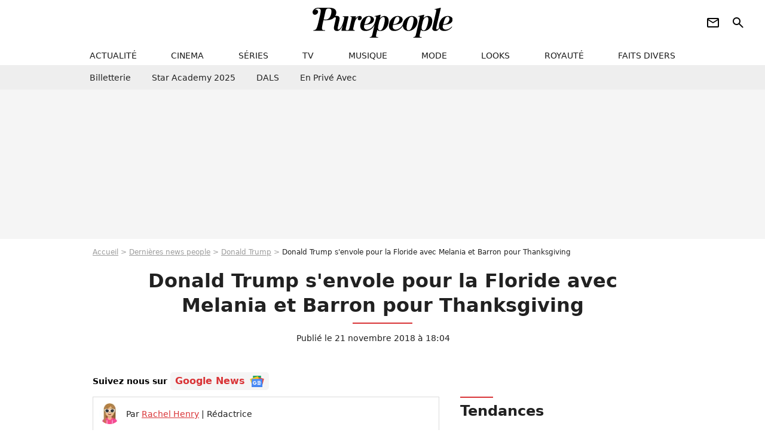

--- FILE ---
content_type: text/html; charset=UTF-8
request_url: https://www.purepeople.com/article/donald-trump-s-envole-pour-la-floride-avec-melania-et-barron-pour-thanksgiving_a313880/1
body_size: 16362
content:
<!DOCTYPE html>
<html>
    <head>
        <meta charset="UTF-8">
        <meta name="robots" content="index,follow,max-snippet:-1,max-image-preview:large,max-video-preview:6" />
                <meta name="viewport" content="width=device-width, initial-scale=1.0, maximum-scale=1.0, minimum-scale=1.0, user-scalable=no">
        <title>Donald Trump s&#039;envole pour la Floride avec Melania et Barron pour Thanksgiving - Purepeople</title>

                <link rel="alternate" href="android-app://com.c4mprod.purepeople/purepeople/article/313880" />
    <link rel="alternate" href="ios-app://369343091/purepeople/article/313880" />

                                                                                                                                                                                
        
            <meta property="og:url" content="https://www.purepeople.com/article/donald-trump-s-envole-pour-la-floride-avec-melania-et-barron-pour-thanksgiving_a313880/1">
    
    
    
    
                    <meta property="article:published_time" content="2018-11-21T18:04:00+01:00">
    
                    <meta property="article:modified_time" content="2018-11-21T18:04:00+01:00">
    
            <meta property="article:section" content="People USA" />
    
                        <meta property="article:tag" content="Enfant de star" />
                    <meta property="article:tag" content="Politique" />
                    <meta name="keywords" content="" />
        <meta name="Googlebot" content="noarchive" />
        <meta name="author" content="Purepeople" />
        <meta name="country" content="France" />
        <meta name="geo.country" content="FR" />
                <meta name="description" content="Comme chaque année, le président américain a gracié deux dindes à l&amp;#039;occasion des festivités de Thanksgiving. Donald Trump et sa famille ont ensuite quitté la Maison Blanche ce mardi et se sont envolés pour la Floride. Ivanka Trump et ses enfants étaient de la partie." />
                        <meta name="twitter:site" content="@purepeople" />
                    <meta property="og:type" content="article" />
        <meta name="twitter:card" content="summary_large_image" />
                <meta property="og:title" content="Donald Trump s&#039;envole pour la Floride avec Melania et Barron pour Thanksgiving" />
        <meta name="twitter:title" content="Donald Trump s&#039;envole pour la Floride avec Melania et Barron pour Thanksgiving" />
                        <meta property="og:description" content="Comme chaque année, le président américain a gracié deux dindes à l&amp;#039;occasion des festivités de Thanksgiving. Donald Trump et sa famille ont ensuite quitté la Maison Blanche ce mardi et se sont envolés pour la Floride. Ivanka Trump et ses enfants étaient de la partie." />
        <meta name="twitter:description" content="Comme chaque année, le président américain a gracié deux dindes à l&amp;#039;occasion des festivités de Thanksgiving. Donald Trump et sa famille ont ensuite quitté la Maison Blanche ce mardi et se sont envolés pour la Floride. Ivanka Trump et ses enfants étaient de la partie." />
                            <meta property="og:image" content="https://static1.purepeople.com/articles/0/31/38/80/@/4445672-donald-melania-et-barron-trump-quittent-1200x630-3.jpg" />
    <meta name="twitter:image" content="https://static1.purepeople.com/articles/0/31/38/80/@/4445672-donald-melania-et-barron-trump-quittent-1200x630-3.jpg" />
                                                
        <link rel="shortcut icon" type="image/x-icon" href="https://static1.purepeople.com/build/pp_fr/favicon.61e5803d.png">
        <link rel="icon" type="image/ico" href="https://static1.purepeople.com/build/pp_fr/favicon.61e5803d.png">

                        
                        <link rel="preload" href="https://static1.purepeople.com/build/pp_fr/logo_brand_main.dc58c8f3.svg" as="image" />
        

            <link rel="preload" href="https://static1.purepeople.com/articles/0/31/38/80/@/4445672-donald-melania-et-barron-trump-quittent-580x0-3.jpg" as="image" />
    
                    <link rel="preload" href="https://static1.purepeople.com/build/pp_fr/article-cfec0aa46a35ad5246fa.css" as="style" />
        <link rel="stylesheet" href="https://static1.purepeople.com/build/pp_fr/article-cfec0aa46a35ad5246fa.css">
    
                                            
<script type="text/javascript">
(function(global) {
    var fontCss           = localStorage.getItem('pp_font_code');
    var distantFontHash   = localStorage.getItem('pp_font_url');
    var currentFontHash   = "https\u003A\/\/static1.purepeople.com\/build\/pp_fr\/fonts_standalone\u002Dca9bca69d1975272b808.css";

    if (fontCss && distantFontHash && (distantFontHash === currentFontHash)) {
        var style           = document.createElement('style');
            style.type      = 'text/css';
            style.innerHTML = fontCss;

        document.head.appendChild(style);
    }
}(window));
</script>
        
            </head>

        
    <body class="article-universe articlepage-route ">

                <div class="sub-body">
            

<header id="header-main" class="header-main js-header-main">
    <div class="header-top">
        <div class="header-top-left">
            <i id="header-main-menu-icon" class="header-main-menu-icon ui-icons">menu</i>
            <i id="header-main-close-icon" class="header-main-close-icon ui-icons">close2</i>
        </div>

                                <span class="js-b16 1F header-main-logo" aria-label="Accueil">
                <img
                    class="header-logo"
                    src="https://static1.purepeople.com/build/pp_fr/logo_brand_main.dc58c8f3.svg"
                    alt="Purepeople"
                    width="270"
                    height="50"
                >
            </span>
                    
        <div class="header-top-right">
                        <div class="header-main-btn-holder">
                                                            <span class="js-b16 [base64] header-additional-icon-link" target="_blank" rel="nooponer">
                            <i title="Newsletter" class="ui-icons header-additional-icon">newsletter</i>
                        </span>
                    
                                                </div>
            
                                        <i id="header-main-search-icon" class="ui-icons header-main-search-icon">search</i>
                    </div>
    </div>

                        <nav id="header-nav-panel" class="header-bottom header-nav-unloaded"  data-subnav="/api/menu" >
            
                
    <div class="header-main-dropdown-container js-nav-item-holder">
        <div class="header-main-category">
                            <span class="js-b16 1F4943CCC21F2A header-main-nav-link ">actualité</span>
            
                            <i class="header-icon-more ui-icons">chevron_bot</i>
                <i class="header-icon-next ui-icons js-btn-expand-subnav">chevron_right</i>
                    </div>

                    <div class="header-main-subcategory js-subnav-item-holder" data-key="actualite"></div>
            </div>
            
                
    <div class="header-main-dropdown-container js-nav-item-holder">
        <div class="header-main-category">
                            <span class="js-b16 1FCB4A4C1F424649434E4A3FCB2620 header-main-nav-link ">cinema</span>
            
                            <i class="header-icon-more ui-icons">chevron_bot</i>
                <i class="header-icon-next ui-icons js-btn-expand-subnav">chevron_right</i>
                    </div>

                    <div class="header-main-subcategory js-subnav-item-holder" data-key="cinema"></div>
            </div>
            
                
    <div class="header-main-dropdown-container js-nav-item-holder">
        <div class="header-main-category">
                            <span class="js-b16 1FCB4A4C1FC243C14643C23FCB22242B header-main-nav-link ">séries</span>
            
                            <i class="header-icon-more ui-icons">chevron_bot</i>
                <i class="header-icon-next ui-icons js-btn-expand-subnav">chevron_right</i>
                    </div>

                    <div class="header-main-subcategory js-subnav-item-holder" data-key="serie"></div>
            </div>
            
                
    <div class="header-main-dropdown-container js-nav-item-holder">
        <div class="header-main-category">
                            <span class="js-b16 1FCB4A4C1FCB4348433FCB222525 header-main-nav-link ">tv</span>
            
                            <i class="header-icon-more ui-icons">chevron_bot</i>
                <i class="header-icon-next ui-icons js-btn-expand-subnav">chevron_right</i>
                    </div>

                    <div class="header-main-subcategory js-subnav-item-holder" data-key="tv"></div>
            </div>
            
                
    <div class="header-main-dropdown-container js-nav-item-holder">
        <div class="header-main-category">
                            <span class="js-b16 1FCB4A4C1F4EC3C246CAC3433FCB212520 header-main-nav-link ">musique</span>
            
                            <i class="header-icon-more ui-icons">chevron_bot</i>
                <i class="header-icon-next ui-icons js-btn-expand-subnav">chevron_right</i>
                    </div>

                    <div class="header-main-subcategory js-subnav-item-holder" data-key="musique"></div>
            </div>
            
                
    <div class="header-main-dropdown-container js-nav-item-holder">
        <div class="header-main-category">
                            <span class="js-b16 1FCB4A4C1F4E4F4B433FCB212C21 header-main-nav-link ">mode</span>
            
                            <i class="header-icon-more ui-icons">chevron_bot</i>
                <i class="header-icon-next ui-icons js-btn-expand-subnav">chevron_right</i>
                    </div>

                    <div class="header-main-subcategory js-subnav-item-holder" data-key="mode"></div>
            </div>
            
                
    <div class="header-main-dropdown-container js-nav-item-holder">
        <div class="header-main-category">
                            <span class="js-b16 1FCB4A4C1F484F4F473FCB21232B header-main-nav-link ">looks</span>
            
                            <i class="header-icon-more ui-icons">chevron_bot</i>
                <i class="header-icon-next ui-icons js-btn-expand-subnav">chevron_right</i>
                    </div>

                    <div class="header-main-subcategory js-subnav-item-holder" data-key="looks"></div>
            </div>
            
                
    <div class="header-main-dropdown-container js-nav-item-holder">
        <div class="header-main-category">
                            <span class="js-b16 1FCB4A4C1F444A4E464848431EC14FC64A48433FCB2A242B header-main-nav-link ">royauté</span>
            
                            <i class="header-icon-more ui-icons">chevron_bot</i>
                <i class="header-icon-next ui-icons js-btn-expand-subnav">chevron_right</i>
                    </div>

                    <div class="header-main-subcategory js-subnav-item-holder" data-key="royaute"></div>
            </div>
            
                
    <div class="header-main-dropdown-container js-nav-item-holder">
        <div class="header-main-category">
                            <span class="js-b16 1FCB4A4C1F444A46CBC21E4B46C443C1C23FCB232424 header-main-nav-link ">faits divers</span>
            
                            <i class="header-icon-more ui-icons">chevron_bot</i>
                <i class="header-icon-next ui-icons js-btn-expand-subnav">chevron_right</i>
                    </div>

                    <div class="header-main-subcategory js-subnav-item-holder" data-key="faits_divers"></div>
            </div>
</nav>
            
        <div id="header-main-search-container" class="header-main-search-container">
        <div id="header-main-search-canceled" class="header-main-search-canceled">Annuler</div>

        
<form method="post" action="/rechercher" class="search-form js-search">
    <label for="search_bar" class="search-form-label" aria-label="Rechercher sur Purepeople"><i class="search-form-picto ui-icons">search</i></label>
    <input
        id="search_bar"
        name="q"
        type="text"
        class="search-form-input js-input-txt"
        placeholder="Rechercher sur Purepeople"
    />
    <button type="submit" class="search-form-submit js-submit-form" disabled aria-label="label.header.search.submit">
        OK
    </button>
</form><div class="header-main-asset-container">
                <span>Ex:</span>

                                    <span class="js-b16 1FC0434FC048431F4E4AC1464F491E424FCB4648484AC14B3FC0212325 header-main-asset">Marion Cotillard</span>
                    ,                                    <span class="js-b16 1FC0434FC048431FC2454A4746C14A3FC0262125 header-main-asset">Shakira</span>
                    ,                                    <span class="js-b16 1FC0434FC048431F474ACB431E4E464B4B4843CB4F493FC024202C header-main-asset">Kate Middleton</span>
                    ,                                    <span class="js-b16 1FC0434FC048431FC2434843494A1E4C4F4E43CD3FC021222526 header-main-asset">Selena Gomez</span>
                                                </div></div>
    </header>
                
            
    
        
    <div id="link-bar-container" class="link-bar-container">
        
<div  class="roller-holder js-roller roller-no-nav" data-offset="15"     ><div class="roller-slider"><span class="js-b16 [base64] roller-item link-bar-item" target="_blank" role="menuitem"><span class="link-bar-item-title">Billetterie</span></span><span class="js-b16 1FCB4A4C1FC2CB4AC11E4A424A4B434EC63FCB22252A roller-item link-bar-item" role="menuitem"><span class="link-bar-item-title">Star Academy 2025</span></span><span class="js-b16 1FCB4A4C1F4B4A49C2431E4AC443421E4843C21EC2CB4AC1C23FCB242220 roller-item link-bar-item" role="menuitem"><span class="link-bar-item-title">DALS</span></span><span class="js-b16 1FCB4A4C1F43491EC0C146C4431E4AC443423FCB242320 roller-item link-bar-item" role="menuitem"><span class="link-bar-item-title">En privé avec</span></span></div><div class="roller-btn-holder"><button class="roller-btn btn-left disabled ui-icons" aria-label="Aller vers la gauche">chevron_left</button><button class="roller-btn btn-right ui-icons" aria-label="Aller vers la droite">chevron_right</button></div></div>    </div>

                            



    


<div class="ad-placement ad-placement-header ad-placeholder">
                    <div class="ad-logo"></div>
    
    <div class="ad-container">
        
                    <div class="ad-item "
                id="jad-header-01"
                data-position="header"
                data-device="all"
                data-keywords="%7B%22special-targeting%22%3A%22header%22%7D">
            </div>
            </div>
</div>

                                
            
            <main class="main-content" id="main-content"><div class="breadcrumb">
    <a class="item" href="/">Accueil</a><a class="item" href="/news/1">Dernières news people</a><a class="item" href="/people/donald-trump_p1848">Donald Trump</a><h1 class="item" role="heading" aria-level="1">Donald Trump s'envole pour la Floride avec Melania et Barron pour Thanksgiving</h1></div>                    

<div class="article-title-container mg-container">
    
                                                        
    
    
    
    <div class="title-page-container"
            >
                <div class="title-page-text">
        Donald Trump s&#039;envole pour la Floride avec Melania et Barron pour Thanksgiving</div></div>


    
    <div class="article-title-published-container">
        <span class="article-title-published">
                            Publié le  21 novembre 2018 à 18:04
                    </span>
                    



<div class="share-container js-share"
            data-title="Donald Trump s&#039;envole pour la Floride avec Melania et Barron pour Thanksgiving"
    
    
    
                
                                            
                            
         data-jan="{&quot;eventAction&quot;:[&quot;click&quot;],&quot;eventName&quot;:&quot;social_share&quot;,&quot;position_name&quot;:&quot;social_share_button&quot;}"
    
>
    <div class="icon-container article-title-share ">
        <i class="ui-icons icon-share icon-share">share</i>
    </div>

            <span class="txt-container">Partager</span>
    </div>
            </div>
</div>

<div id="gg-news-anchor" class="article-google-news-anchor"></div>


                                <div class="gd-2-cols">
                                        <div class="left-col">
                            <section class="article-container">
                                        
            
        <div class="author-article-bio-container mg-content">
            <div class="author-article-bio-link-container">
                <img src="https://static1.purepeople.com/authors/4/64/@/64-60dc2d00b2f8e-35x35-1.jpg"
                    class="author-article-picture"
                    width="35"
                    height="35"
                />

                <span class="author-article-bio-link-span">
                    Par

                    <span class="author-article-bio-name">
                                            <a class="author-article-bio-link" href="/auteur/rachel-henry_a64">Rachel Henry</a>
                                        </span>

                    |

                    <span class="author-article-bio-status">
                                            Rédactrice
                                        </span>
                </span>
            </div>

                        <div class="author-article-bio-description">
                Née à Londres, non loin de Kensington, elle démêle le vrai du faux sur la famille royale britannique, mais pas seulement. La reine Maxima des Pays-Bas, la reine Letizia d'Espagne et la princesse Victoria de Suède sont aussi ses copines. Quand les têtes couronnées ne sont pas de sortie, Rachel patiente en décryptant volontiers les tapis rouges, les premiers rangs des défilés.
            </div>
            
                                                </div>
                        
                    
<div class="article-headline mg-content">
    Comme chaque année, le président américain a gracié deux dindes à l'occasion des festivités de Thanksgiving. Donald Trump et sa famille ont ensuite quitté la Maison Blanche ce mardi et se sont envolés pour la Floride. Ivanka Trump et ses enfants étaient de la partie.
</div>
        
        <div class="mg-container js-editorial-content" id="article-content">
                                
            
    <div data-src="https://printaudio.360.audion.fm/public/playerScripts/v1/collections/m5lyAJqWa89P/player.js" class="audion-reader mg-content" id="audion_player_placeholder"></div>
                
        
        
        
        
    <div class="main-media-container mg-content">
                    
            
            

        


        
<div class="player-container js-media-player player-main"  id="player-main">
                                                        
                    <div class="player-item"
        
                    data-playlist-id="x9qkpe"
        
                    data-media-id="0"
        
        
                    data-position="playertop"
        
                    data-smart-mute="1"
        
        data-player-id="x1j43y"
    >
        <div class="player-anchor" >
                            <img class="player-thumbnail" src="https://static1.purepeople.com/articles/0/31/38/80/@/4445672-donald-melania-et-barron-trump-quittent-580x326-3.jpg" width="580" height="326" >
                    </div>
    </div>
                        
                </div>

                                </div>



    
<div  class="roller-holder js-roller mg-content roller-holder-article" data-offset="15"     ><div class="roller-slider"><a class="horizontal-img-container roller-item roller-item-article" href="/media/donald-melania-et-barron-trump-quittent_m4445672"><figure class="thumbnail thumbnail-1-1 thumbnail-cover"
                    ><img class="horizontal-img-article thumb-img"
            src="https://static1.purepeople.com/articles/0/31/38/80/@/4445672-donald-melania-et-barron-trump-quittent-100x100-3.jpg"
            alt="Donald, Melania et Barron Trump quittent la Maison-Blanche pour se rendre en Floride pour les fêtes de Thanksgiving, le 20 novembre 2018."
            width="100"
            height="100"
            loading="lazy"
                
            role="presentation"
        /></figure></a><a class="horizontal-img-container roller-item roller-item-article" href="/media/le-president-des-etats-unis-donald-trum_m4445636"><figure class="thumbnail thumbnail-1-1 thumbnail-cover"
                    ><img class="horizontal-img-article thumb-img"
            src="https://static1.purepeople.com/articles/0/31/38/80/@/4445636-le-president-des-etats-unis-donald-trum-100x100-2.jpg"
            alt="Le président des Etats-Unis, Donald Trump, gracie la dinde &quot;Peas&quot; (petits pois) lors de la traditionnelle cérémonie de Thanksgiving à la Maison Blanche, le 20 novembre 2018"
            width="100"
            height="100"
            loading="lazy"
                
            role="presentation"
        /></figure></a><span class="js-b16 1F4E434B464A1F48431EC0C143C2464B4349CB1E4B43C21E43CB4ACBC21EC34946C21E4B4F494A484B1ECBC1C34E3F4E2B2B2B23242B25 horizontal-img-container roller-item roller-item-article"><figure class="thumbnail thumbnail-1-1 thumbnail-cover"
                    ><img class="horizontal-img-article thumb-img"
            src="https://static1.purepeople.com/articles/0/31/38/80/@/4445648-le-president-des-etats-unis-donald-trum-100x100-2.jpg"
            alt="Le président des Etats-Unis, Donald Trump, gracie la dinde &quot;Peas&quot; (petits pois) lors de la traditionnelle cérémonie de Thanksgiving à la Maison Blanche, le 20 novembre 2018"
            width="100"
            height="100"
            loading="lazy"
                
            role="presentation"
        /></figure></span><span class="js-b16 1F4E434B464A1F4B4F494A484B1E4E43484A49464A1E43CB1E414AC1C14F491ECBC1C34EC01ECAC346CBCB4349CB3F4E2B2B2B2324252B horizontal-img-container roller-item roller-item-article"><figure class="thumbnail thumbnail-1-1 thumbnail-cover"
                    ><img class="horizontal-img-article thumb-img"
            src="https://static1.purepeople.com/articles/0/31/38/80/@/4445684-donald-melania-et-barron-trump-quittent-100x100-3.jpg"
            alt="Donald, Melania et Barron Trump quittent la Maison-Blanche pour se rendre en Floride pour les fêtes de Thanksgiving, le 20 novembre 2018."
            width="100"
            height="100"
            loading="lazy"
                
            role="presentation"
        /></figure></span><span class="js-b16 1F4E434B464A1F48431EC0C143C2464B4349CB1E4B43C21E43CB4ACBC21EC34946C21E4B4F494A484B1ECBC1C34E3F4E2B2B2B23242B21 horizontal-img-container roller-item roller-item-article"><figure class="thumbnail thumbnail-1-1 thumbnail-cover"
                    ><img class="horizontal-img-article thumb-img"
            src="https://static1.purepeople.com/articles/0/31/38/80/@/4445642-le-president-des-etats-unis-donald-trum-100x100-1.jpg"
            alt="Le président des Etats-Unis, Donald Trump, gracie la dinde &quot;Peas&quot; (petits pois) lors de la traditionnelle cérémonie de Thanksgiving à la Maison Blanche, le 20 novembre 2018"
            width="100"
            height="100"
            loading="lazy"
                
            role="presentation"
        /></figure></span><span class="js-b16 1F4E434B464A1F48431EC0C143C2464B4349CB1E4B43C21E43CB4ACBC21EC34946C21E4B4F494A484B1ECBC1C34E3F4E2B2B2B2324212C horizontal-img-container roller-item roller-item-article"><figure class="thumbnail thumbnail-1-1 thumbnail-cover"
                    ><img class="horizontal-img-article thumb-img"
            src="https://static1.purepeople.com/articles/0/31/38/80/@/4445627-le-president-des-etats-unis-donald-trum-100x100-1.jpg"
            alt="Le président des Etats-Unis, Donald Trump, gracie la dinde &quot;Peas&quot; (petits pois) lors de la traditionnelle cérémonie de Thanksgiving à la Maison Blanche, le 20 novembre 2018"
            width="100"
            height="100"
            loading="lazy"
                
            role="presentation"
        /></figure></span><span class="js-b16 1F4E434B464A1F48431EC0C143C2464B4349CB1E4B43C21E43CB4ACBC21EC34946C21E4B4F494A484B1ECBC1C34E3F4E2B2B2B23242226 horizontal-img-container roller-item roller-item-article"><figure class="thumbnail thumbnail-1-1 thumbnail-cover"
                    ><img class="horizontal-img-article thumb-img"
            src="https://static1.purepeople.com/articles/0/31/38/80/@/4445639-le-president-des-etats-unis-donald-trum-100x100-1.jpg"
            alt="Le président des Etats-Unis, Donald Trump, gracie la dinde &quot;Peas&quot; (petits pois) lors de la traditionnelle cérémonie de Thanksgiving à la Maison Blanche, le 20 novembre 2018"
            width="100"
            height="100"
            loading="lazy"
                
            role="presentation"
        /></figure></span><span class="js-b16 1F4E434B464A1F48431EC0C143C2464B4349CB1E4B43C21E43CB4ACBC21EC34946C21E4B4F494A484B1ECBC1C34E3F4E2B2B2B23242222 horizontal-img-container roller-item roller-item-article"><figure class="thumbnail thumbnail-1-1 thumbnail-cover"
                    ><img class="horizontal-img-article thumb-img"
            src="https://static1.purepeople.com/articles/0/31/38/80/@/4445633-le-president-des-etats-unis-donald-trum-100x100-1.jpg"
            alt="Le président des Etats-Unis, Donald Trump, gracie la dinde &quot;Peas&quot; (petits pois) lors de la traditionnelle cérémonie de Thanksgiving à la Maison Blanche, le 20 novembre 2018"
            width="100"
            height="100"
            loading="lazy"
                
            role="presentation"
        /></figure></span><a class="horizontal-img-container roller-item roller-item-article" href="/media/la-maison-blanche-presente-sa-dinde-de-t_m4445696"><figure class="thumbnail thumbnail-1-1 thumbnail-cover"
                    ><img class="horizontal-img-article thumb-img"
            src="https://static1.purepeople.com/articles/0/31/38/80/@/4445696-la-maison-blanche-presente-sa-dinde-de-t-100x100-2.jpg"
            alt="La Maison-Blanche présente sa dinde de Thanksgiving à la presse, le 20 novembre 2018."
            width="100"
            height="100"
            loading="lazy"
                
            role="presentation"
        /></figure></a><span class="js-b16 1F4E434B464A1F48431EC0C143C2464B4349CB1E4B43C21E43CB4ACBC21EC34946C21E4B4F494A484B1ECBC1C34E3F4E2B2B2B23242B23 horizontal-img-container roller-item roller-item-article"><figure class="thumbnail thumbnail-1-1 thumbnail-cover"
                    ><img class="horizontal-img-article thumb-img"
            src="https://static1.purepeople.com/articles/0/31/38/80/@/4445645-le-president-des-etats-unis-donald-trum-100x100-1.jpg"
            alt="Le président des Etats-Unis, Donald Trump, gracie la dinde &quot;Peas&quot; (petits pois) lors de la traditionnelle cérémonie de Thanksgiving à la Maison Blanche, le 20 novembre 2018"
            width="100"
            height="100"
            loading="lazy"
                
            role="presentation"
        /></figure></span><a class="horizontal-img-container roller-item roller-item-article" href="/media/melania-trump-lance-les-festivites-de-th_m4445699"><figure class="thumbnail thumbnail-1-1 thumbnail-cover"
                    ><img class="horizontal-img-article thumb-img"
            src="https://static1.purepeople.com/articles/0/31/38/80/@/4445699-melania-trump-lance-les-festivites-de-th-100x100-2.jpg"
            alt="Melania Trump lance les festivités de Thanksgiving à la Maison-Blanche, le 20 novembre 2018."
            width="100"
            height="100"
            loading="lazy"
                
            role="presentation"
        /></figure></a><span class="js-b16 1F4E434B464A1F4E43484A49464A1ECBC1C34EC01E484A4942431E4843C21E4443C2CB46C446CB43C21E4B431ECB453F4E2B2B2B232C2023 horizontal-img-container roller-item roller-item-article"><figure class="thumbnail thumbnail-1-1 thumbnail-cover"
                    ><img class="horizontal-img-article thumb-img"
            src="https://static1.purepeople.com/articles/0/31/38/80/@/4445705-melania-trump-lance-les-festivites-de-th-100x100-2.jpg"
            alt="Melania Trump lance les festivités de Thanksgiving à la Maison-Blanche, le 20 novembre 2018."
            width="100"
            height="100"
            loading="lazy"
                
            role="presentation"
        /></figure></span><a class="horizontal-img-container roller-item roller-item-article" href="/media/donald-trump-lance-les-festivites-de-tha_m4445702"><figure class="thumbnail thumbnail-1-1 thumbnail-cover"
                    ><img class="horizontal-img-article thumb-img"
            src="https://static1.purepeople.com/articles/0/31/38/80/@/4445702-donald-trump-lance-les-festivites-de-tha-100x100-2.jpg"
            alt="Donald Trump lance les festivités de Thanksgiving à la Maison-Blanche, le 20 novembre 2018."
            width="100"
            height="100"
            loading="lazy"
                
            role="presentation"
        /></figure></a><a class="horizontal-img-container roller-item roller-item-article" href="/media/ivanka-trump-et-ses-enfants-lancent-les_m4445867"><figure class="thumbnail thumbnail-1-1 thumbnail-cover"
                    ><img class="horizontal-img-article thumb-img"
            src="https://static1.purepeople.com/articles/0/31/38/80/@/4445867-ivanka-trump-et-ses-enfants-lancent-les-100x100-2.jpg"
            alt="Ivanka Trump et ses enfants lancent les festivités de Thanksgiving à la Maison-Blanche, le 20 novembre 2018."
            width="100"
            height="100"
            loading="lazy"
                
            role="presentation"
        /></figure></a><span class="js-b16 1F4E434B464A1F48431EC0C143C2464B4349CB1E4B43C21E43CB4ACBC21EC34946C21E4B4F494A484B1ECBC1C34E3F4E2B2B2B23242220 horizontal-img-container roller-item roller-item-article"><figure class="thumbnail thumbnail-1-1 thumbnail-cover"
                    ><img class="horizontal-img-article thumb-img"
            src="https://static1.purepeople.com/articles/0/31/38/80/@/4445630-le-president-des-etats-unis-donald-trum-100x100-1.jpg"
            alt="Le président des Etats-Unis, Donald Trump, gracie la dinde &quot;Peas&quot; (petits pois) lors de la traditionnelle cérémonie de Thanksgiving à la Maison Blanche, le 20 novembre 2018"
            width="100"
            height="100"
            loading="lazy"
                
            role="presentation"
        /></figure></span><a class="horizontal-img-container roller-item roller-item-article" href="/media/donald-et-melania-trump-lancent-les-fest_m4445708"><figure class="thumbnail thumbnail-1-1 thumbnail-cover"
                    ><img class="horizontal-img-article thumb-img"
            src="https://static1.purepeople.com/articles/0/31/38/80/@/4445708-donald-et-melania-trump-lancent-les-fest-100x100-2.jpg"
            alt="Donald et Melania Trump lancent les festivités de Thanksgiving à la Maison-Blanche, le 20 novembre 2018."
            width="100"
            height="100"
            loading="lazy"
                
            role="presentation"
        /></figure></a><a class="horizontal-img-container roller-item roller-item-article" href="/media/jared-kushner-et-son-epouse-ivanka-trump_m4445870"><figure class="thumbnail thumbnail-1-1 thumbnail-cover"
                    ><img class="horizontal-img-article thumb-img"
            src="https://static1.purepeople.com/articles/0/31/38/80/@/4445870-jared-kushner-et-son-epouse-ivanka-trump-100x100-2.jpg"
            alt="Jared Kushner et son épouse Ivanka Trump lancent les festivités de Thanksgiving à la Maison-Blanche, le 20 novembre 2018."
            width="100"
            height="100"
            loading="lazy"
                
            role="presentation"
        /></figure></a><a class="horizontal-img-container roller-item roller-item-article" href="/media/ivanka-trump-lance-les-festivites-de-tha_m4445864"><figure class="thumbnail thumbnail-1-1 thumbnail-cover"
                    ><img class="horizontal-img-article thumb-img"
            src="https://static1.purepeople.com/articles/0/31/38/80/@/4445864-ivanka-trump-lance-les-festivites-de-tha-100x100-2.jpg"
            alt="Ivanka Trump lance les festivités de Thanksgiving à la Maison-Blanche, le 20 novembre 2018."
            width="100"
            height="100"
            loading="lazy"
                
            role="presentation"
        /></figure></a><a class="horizontal-img-container roller-item roller-item-article" href="/media/ivanka-trump-et-sa-fille-arabella-rose-k_m4445711"><figure class="thumbnail thumbnail-1-1 thumbnail-cover"
                    ><img class="horizontal-img-article thumb-img"
            src="https://static1.purepeople.com/articles/0/31/38/80/@/4445711-ivanka-trump-et-sa-fille-arabella-rose-k-100x100-2.jpg"
            alt="Ivanka Trump et sa fille Arabella Rose Kushner assistent au lancement des festivités de Thanksgiving à la Maison-Blanche, le 20 novembre 2018."
            width="100"
            height="100"
            loading="lazy"
                
            role="presentation"
        /></figure></a><a class="horizontal-img-container roller-item roller-item-article" href="/media/donald-trump-parle-aux-journalistes-lors_m4445687"><figure class="thumbnail thumbnail-1-1 thumbnail-cover"
                    ><img class="horizontal-img-article thumb-img"
            src="https://static1.purepeople.com/articles/0/31/38/80/@/4445687-donald-trump-parle-aux-journalistes-lors-100x100-2.jpg"
            alt="Donald Trump parle aux journalistes lors de son départ de la Maison-Blanche pour se rendre en Floride pour les fêtes de Thanksgiving, le 20 novembre 2018."
            width="100"
            height="100"
            loading="lazy"
                
            role="presentation"
        /></figure></a><span class="js-b16 1F4E434B464A1F4B4F494A484B1E4E43484A49464A1E43CB1E414AC1C14F491ECBC1C34EC01ECAC346CBCB4349CB3F4E2B2B2B23242620 horizontal-img-container roller-item roller-item-article"><figure class="thumbnail thumbnail-1-1 thumbnail-cover"
                    ><img class="horizontal-img-article thumb-img"
            src="https://static1.purepeople.com/articles/0/31/38/80/@/4445690-donald-melania-et-barron-trump-quittent-100x100-2.jpg"
            alt="Donald, Melania et Barron Trump quittent la Maison-Blanche pour se rendre en Floride pour les fêtes de Thanksgiving, le 20 novembre 2018."
            width="100"
            height="100"
            loading="lazy"
                
            role="presentation"
        /></figure></span><span class="js-b16 1F4E434B464A1F4B4F494A484B1E4E43484A49464A1E43CB1E414AC1C14F491ECBC1C34EC01ECAC346CBCB4349CB3F4E2B2B2B23242C23 horizontal-img-container roller-item roller-item-article"><figure class="thumbnail thumbnail-1-1 thumbnail-cover"
                    ><img class="horizontal-img-article thumb-img"
            src="https://static1.purepeople.com/articles/0/31/38/80/@/4445675-donald-melania-et-barron-trump-quittent-100x100-2.jpg"
            alt="Donald, Melania et Barron Trump quittent la Maison-Blanche pour se rendre en Floride pour les fêtes de Thanksgiving, le 20 novembre 2018."
            width="100"
            height="100"
            loading="lazy"
                
            role="presentation"
        /></figure></span><span class="js-b16 1F4E434B464A1F4B4F494A484B1E4E43484A49464A1E43CB1E414AC1C14F491ECBC1C34EC01ECAC346CBCB4349CB3F4E2B2B2B23242622 horizontal-img-container roller-item roller-item-article"><figure class="thumbnail thumbnail-1-1 thumbnail-cover"
                    ><img class="horizontal-img-article thumb-img"
            src="https://static1.purepeople.com/articles/0/31/38/80/@/4445693-donald-melania-et-barron-trump-quittent-100x100-2.jpg"
            alt="Donald, Melania et Barron Trump quittent la Maison-Blanche pour se rendre en Floride pour les fêtes de Thanksgiving, le 20 novembre 2018."
            width="100"
            height="100"
            loading="lazy"
                
            role="presentation"
        /></figure></span><a class="horizontal-img-container roller-item roller-item-article" href="/media/donald-et-melania-trump-quittent-la-mais_m4445678"><figure class="thumbnail thumbnail-1-1 thumbnail-cover"
                    ><img class="horizontal-img-article thumb-img"
            src="https://static1.purepeople.com/articles/0/31/38/80/@/4445678-donald-et-melania-trump-quittent-la-mais-100x100-2.jpg"
            alt="Donald et Melania Trump quittent la Maison-Blanche pour se rendre en Floride pour les fêtes de Thanksgiving, le 20 novembre 2018."
            width="100"
            height="100"
            loading="lazy"
                
            role="presentation"
        /></figure></a><a class="horizontal-img-container roller-item roller-item-article" href="/media/ivanka-et-tiffany-trump-quittent-la-mais_m4445681"><figure class="thumbnail thumbnail-1-1 thumbnail-cover"
                    ><img class="horizontal-img-article thumb-img"
            src="https://static1.purepeople.com/articles/0/31/38/80/@/4445681-ivanka-et-tiffany-trump-quittent-la-mais-100x100-2.jpg"
            alt="Ivanka et Tiffany Trump quittent la Maison-Blanche pour se rendre en Floride pour les fêtes de Thanksgiving, le 20 novembre 2018."
            width="100"
            height="100"
            loading="lazy"
                
            role="presentation"
        /></figure></a><span class="js-b16 1F4E434B464A1F46C44A49474A1E43CB1ECB4644444A49C61ECBC1C34EC01ECAC346CBCB4349CB1E484A1E4E4A46C23F4E2B2B2B23242422 horizontal-img-container roller-item roller-item-article"><figure class="thumbnail thumbnail-1-1 thumbnail-cover"
                    ><img class="horizontal-img-article thumb-img"
            src="https://static1.purepeople.com/articles/0/31/38/80/@/4445663-ivanka-et-tiffany-trump-quittent-la-mais-100x100-2.jpg"
            alt="Ivanka et Tiffany Trump quittent la Maison-Blanche pour se rendre en Floride pour les fêtes de Thanksgiving, le 20 novembre 2018."
            width="100"
            height="100"
            loading="lazy"
                
            role="presentation"
        /></figure></span><a class="horizontal-img-container roller-item roller-item-article" href="/media/donald-melania-et-barron-trump-arrivent_m4445669"><figure class="thumbnail thumbnail-1-1 thumbnail-cover"
                    ><img class="horizontal-img-article thumb-img"
            src="https://static1.purepeople.com/articles/0/31/38/80/@/4445669-donald-melania-et-barron-trump-arrivent-100x100-2.jpg"
            alt="Donald, Melania et Barron Trump arrivent en Floride pour les fêtes de Thanksgiving, le 20 novembre 2018."
            width="100"
            height="100"
            loading="lazy"
                
            role="presentation"
        /></figure></a><a class="horizontal-img-container roller-item roller-item-article" href="/media/melania-trump-arrive-en-floride-pour-les_m4445666"><figure class="thumbnail thumbnail-1-1 thumbnail-cover"
                    ><img class="horizontal-img-article thumb-img"
            src="https://static1.purepeople.com/articles/0/31/38/80/@/4445666-melania-trump-arrive-en-floride-pour-les-100x100-2.jpg"
            alt="Melania Trump arrive en Floride pour les fêtes de Thanksgiving, le 20 novembre 2018."
            width="100"
            height="100"
            loading="lazy"
                
            role="presentation"
        /></figure></a><a class="horizontal-img-container roller-item roller-item-article" href="/media/ivanka-trump-ses-enfants-et-sa-soeur-ti_m4445657"><figure class="thumbnail thumbnail-1-1 thumbnail-cover"
                    ><img class="horizontal-img-article thumb-img"
            src="https://static1.purepeople.com/articles/0/31/38/80/@/4445657-ivanka-trump-ses-enfants-et-sa-soeur-ti-100x100-2.jpg"
            alt="Ivanka Trump, ses enfants et sa soeur Tiffany Trump descendent de l&#039;avion Air Force One lors de leur arrivée en Floride pour les fêtes de Thanksgiving, le 20 novembre 2018."
            width="100"
            height="100"
            loading="lazy"
                
            role="presentation"
        /></figure></a><span class="js-b16 1F4E434B464A1F46C44A49474A1ECBC1C34EC01EC243C21E4349444A49CBC21E43CB1EC24A1EC24F43C3C11ECB463F4E2B2B2B2324232A horizontal-img-container roller-item roller-item-article"><figure class="thumbnail thumbnail-1-1 thumbnail-cover"
                    ><img class="horizontal-img-article thumb-img"
            src="https://static1.purepeople.com/articles/0/31/38/80/@/4445651-ivanka-trump-ses-enfants-et-sa-soeur-ti-100x100-2.jpg"
            alt="Ivanka Trump, ses enfants et sa soeur Tiffany Trump descendent de l&#039;avion Air Force One lors de leur arrivée en Floride pour les fêtes de Thanksgiving, le 20 novembre 2018."
            width="100"
            height="100"
            loading="lazy"
                
            role="presentation"
        /></figure></span><span class="js-b16 1F4E434B464A1F46C44A49474A1ECBC1C34EC01EC243C21E4349444A49CBC21E43CB1EC24A1EC24F43C3C11ECB463F4E2B2B2B2324232B horizontal-img-container roller-item roller-item-article"><figure class="thumbnail thumbnail-1-1 thumbnail-cover"
                    ><img class="horizontal-img-article thumb-img"
            src="https://static1.purepeople.com/articles/0/31/38/80/@/4445654-ivanka-trump-ses-enfants-et-sa-soeur-ti-100x100-2.jpg"
            alt="Ivanka Trump, ses enfants et sa soeur Tiffany Trump descendent de l&#039;avion Air Force One lors de leur arrivée en Floride pour les fêtes de Thanksgiving, le 20 novembre 2018."
            width="100"
            height="100"
            loading="lazy"
                
            role="presentation"
        /></figure></span><a class="horizontal-img-container roller-item roller-item-article" href="/media/tiffany-trump-descend-de-l-avion-air-for_m4445660"><figure class="thumbnail thumbnail-1-1 thumbnail-cover"
                    ><img class="horizontal-img-article thumb-img"
            src="https://static1.purepeople.com/articles/0/31/38/80/@/4445660-tiffany-trump-descend-de-l-avion-air-for-100x100-2.jpg"
            alt="Tiffany Trump descend de l&#039;avion Air Force One lors de son arrivée en Floride pour les fêtes de Thanksgiving, le 20 novembre 2018."
            width="100"
            height="100"
            loading="lazy"
                
            role="presentation"
        /></figure></a></div><div class="roller-btn-holder"><button class="roller-btn btn-left disabled ui-icons" aria-label="Aller vers la gauche">chevron_left</button><button class="roller-btn btn-right ui-icons" aria-label="Aller vers la droite">chevron_right</button></div></div>





            
                            

    

    
    

<div class="ad-placement ad-placement-atf mg-content ad-only-mobile ad-placeholder ad-entitled">
                    <div class="ad-logo"></div>
    
    <div class="ad-container">
                                <div class="ad-title">La suite après la publicité</div>
        
                    <div class="ad-item "
                id="jad-atf_mobile-01"
                data-position="rectangle_atf"
                data-device="mobile"
                data-keywords="%5B%5D">
            </div>
            </div>
</div>

                                            
                                            
                        
        
                        <div class="block-text">
            <p>Comme à son habitude, le clan Trump a prévu de célébrer les fêtes de fin d'année en Floride. Ce 20 novembre 2018, après avoir lancé les festivités de Thanksgiving à la Maison Blanche, <a href="/people/donald-trump_p1848">Donald Trump</a> et sa famille se sont envolés pour le Sud du pays.</p><p>Tout sourire lors de la présentation des deux dindes graciées par son époux, <a href="/people/melania-trump_p545128">Melania Trump</a> est apparue radieuse dans une tenue originale. La <em>First Lady</em> a en effet misé sur un manteau graphique signé Christian Dior pour l'occasion. Un choix stylistique qui a semble-t-il divisé les internautes sur Twitter, certains allant jusqu'à comparer les couleurs de son manteau de créateur à celles d'une dinde.</p>
        </div>
        
                                                    
                        
        
    <div class="block-social js-embed" data-source="twitter" data-source-script="https://platform.twitter.com/widgets.js">
        <blockquote class="twitter-tweet" data-lang="fr"><p lang="en" dir="ltr">"Pardon me turkey, I believe I'll steal your wardrobe" - Melania Trump <a href="https://t.co/eMUk9xMkur">pic.twitter.com/eMUk9xMkur</a></p>— Elmer's World (@realElmerHall) <a href="https://twitter.com/realElmerHall/status/1064947257911447552?ref_src=twsrc%5Etfw">20 novembre 2018</a></blockquote>
    </div>


    
                                                    
                        
        
    <div class="block-social js-embed" data-source="twitter" data-source-script="https://platform.twitter.com/widgets.js">
        <blockquote class="twitter-tweet" data-lang="fr"><p lang="en" dir="ltr">How nice of Melania to dress up like the guest of honor. <a href="https://t.co/3Onsw77Dk6">pic.twitter.com/3Onsw77Dk6</a></p>— Tom Myers (@Tom_Myers) <a href="https://twitter.com/Tom_Myers/status/1064949012745388032?ref_src=twsrc%5Etfw">20 novembre 2018</a></blockquote>
    </div>


    
                                                    
                                            
                        
        
                        <div class="block-text">
            <p>Finalement, la première dame s'est changée à bord d'Air Force One pour enfiler une petite robe blanche, plus adaptée au climat local. À ses côtés, son fils Barron (12 ans) était également présent, de même que Tiffany et <a href="/people/ivanka-trump_p1624">Ivanka Trump</a>, les filles du président. Les enfants de cette dernière, Arabella, Theodore et Joseph, sont venus compléter la tribu.</p>
        </div>
        
                    
        </div>
    </section>

        
        
                        <section class="mg-container js-embed" data-type="outbrain">
                            <!-- OUTBRAIN -->
<div class="OUTBRAIN"
     data-src="https://www.purepeople.com/article/donald-trump-s-envole-pour-la-floride-avec-melania-et-barron-pour-thanksgiving_a313880/1"
     data-widget-id="AR_20"
     data-ob-template="purepeople"
></div>
<!-- OUTBRAIN -->

                    </section>
    


        


            <section class="mg-container">
                            
                
                    
    
    
    
    <div class="title-section-container"
            >
                <div class="title-section-text">
        À propos de</div></div>



            <div class="gd gd-gap-15 mg-content">
                



    

<div class="people-mentioned-container">
    




    
<div class="person-card-main">
    <div class="person-card-info-container person-card-bg-img">
                            
        
        
                
                
    
    
    
    
        
                
        <figure class="thumbnail thumbnail-cover"
                    >
                                    
                
            
                            
        <img class="people-mentioned-img thumb-img"
            src="https://static1.purepeople.com/people/8/18/48/@/5378924-donald-trump-janvier-2020-100x100-2.jpg"
            alt="Donald Trump"
            width="100"
            height="100"
            loading="lazy"
                        
                        
                            
         fetchpriority="high"
    
            role="presentation"
        />

            
        
        
                </figure>

        
        
        <div class="person-card-person-info">
                                                <span class="js-b16 1FC0434FC048431F4B4F494A484B1ECBC1C34EC03FC02A252B25 person-card-info-name person-card-name-link">
                        Donald Trump
                    </span>
                            
                    </div>
    </div>

                    
                
            
                            
        <img class="person-card-img-blur"
            src="https://static1.purepeople.com/people/8/18/48/@/5378924-donald-trump-janvier-2020-200x200-2.jpg"
            alt=""
            width=""
            height=""
            loading="lazy"
                
            role="presentation"
        />

            
            </div>


                                        <div class="people-mentioned-card ">
            
                        <a class="people-mentioned-card-link"
                href="/article/la-france-sest-incrustee-au-diner-detat-a-windsor-le-roi-charles-iii-a-mis-les-petits-plats-dans-les-grands-pour-le-president-americain_a542681/1">
                <span class="people-mentioned-card-title">
                    La France s&#039;est &quot;incrustée&quot; au dîner d&#039;Etat à Windsor : le roi Charles III a mis les petits plats dans les grands pour le président américain
                </span>
            </a>

                            <div class="people-mentioned-card-date">
                    19 septembre 2025 à 23:01
                </div>
                    </div>
                                        <div class="people-mentioned-card people-mentioned-card-bordered">
            
                        <a class="people-mentioned-card-link"
                href="/article/il-leur-a-grille-la-priorite-deux-stars-francaises-des-jo-de-paris-doivent-revoir-leurs-plans-a-cause-dun-puissant-americain_a538123/1">
                <span class="people-mentioned-card-title">
                    Il leur a grillé la priorité : Deux stars françaises des JO de Paris doivent revoir leurs plans à cause d&#039;un puissant américain
                </span>
            </a>

                            <div class="people-mentioned-card-date">
                    15 mai 2025 à 22:49
                </div>
                    </div>
                                        <div class="people-mentioned-card people-mentioned-card-bordered">
            
                        <a class="people-mentioned-card-link"
                href="/article/pour-les-employes-de-son-empire-donald-trump-ne-jure-que-par-une-qualite-particuliere-et-il-sait-la-valoriser_a537173/1">
                <span class="people-mentioned-card-title">
                    Pour les employés de son empire, Donald Trump ne jure que par une qualité particulière... et il sait la valoriser !
                </span>
            </a>

                            <div class="people-mentioned-card-date">
                    29 avril 2025 à 07:04
                </div>
                    </div>
                                        <div class="people-mentioned-card people-mentioned-card-bordered">
            
                        <span class="js-b16 [base64] people-mentioned-card-link">
                <span class="people-mentioned-card-title">
                    Barron Trump : Malgré ses 2,06 mètres, “Little Donald” est invisible dans sa prestigieuse université !
                </span>
            </span>

                            <div class="people-mentioned-card-date">
                    20 mars 2025 à 07:38
                </div>
                    </div>
    
                
    
        
        
        
                            
        
                            
        
        
    
        <a
    class="btn btn-type-tertiary btn-md"
            href="/people/donald-trump_p1848/articles/1"
            
        >
                            <span>Tous les articles</span>
            </a>

    </div>

            </div>
        </section>
    
            <section class="mg-container" >
                            
                
                    
    
    
    
    <div class="title-section-container"
            >
                <div class="title-section-text">
        Mots clés</div></div>



            
                                        <a class="tag-card" href="/tag/enfant-de-star_t153">
            Enfant de star
        </a>
                                            <a class="tag-card" href="/tag/famille_t163">
            Famille
        </a>
                                            <a class="tag-card" href="/tag/politique_t325">
            Politique
        </a>
                                            <a class="tag-card" href="/tag/people-usa_t315">
            People USA
        </a>
                                            <span class="js-b16 1FCB4A4C1FC0454FCB4F3FCB222A2C tag-card">
            Photo
        </span>
            </section>
    
            <span id="gg-news-link" class="article-google-news">Suivez nous sur <span class="js-b16 [base64] article-google-news-link" rel="noopener, nofollow" target="_blank">Google News <img class="article-google-news-logo" src="/build/common/gg_news.010384be.svg" width="24" height="19" loading="lazy" /></span></span>
                    </div>
                    
                                        <div class="right-col">
                                                                                     
    <section class="rc-section mg-container">
                            
                
                    
    
    
    
    <div class="title-section-container"
            >
                <div class="title-section-text">
        Tendances</div></div>


    
    <div class="rc-content ">
                                                    <a class="tag-card" href="/people/claude-francois_p278">
                    Claude François
                </a>
                                            <a class="tag-card" href="/people/pascal-obispo_p138">
                    Pascal Obispo
                </a>
                                            <a class="tag-card" href="/people/frederic-francois_p1688">
                    Frédéric François
                </a>
                                            <a class="tag-card" href="/people/adriana-karembeu_p1254">
                    Adriana Karembeu
                </a>
                                            <a class="tag-card" href="/people/muriel-robin_p253">
                    Muriel Robin
                </a>
                                            <a class="tag-card" href="/people/faudel_p1007">
                    Faudel
                </a>
                                            <a class="tag-card" href="/people/christophe-mae_p444">
                    Christophe Maé
                </a>
                                            <a class="tag-card" href="/people/albert-de-monaco_p64">
                    Albert de Monaco
                </a>
                        </div>

                                                    
    
        
        
        
                            
        
                            
        
        
    
        <span class="js-b16 1FC0434FC04843 btn btn-type-tertiary btn-md">
                            <span>Voir tous les people</span>
            </span>

                    </section>



    
    

    
<div class="ad-placement ad-placement-atf mg-container ad-only-desk ad-placeholder ad-sticky">
                    <div class="ad-logo"></div>
    
    <div class="ad-container">
        
                    <div class="ad-item "
                id="jad-atf_desktop-01"
                data-position="rectangle_atf"
                data-device="desktop"
                data-keywords="%5B%5D">
            </div>
            </div>
</div>

     
    
    
    <section class="rc-section mg-container">
                            
                
                    
    
    
    
    <div class="title-section-container"
            >
                <div class="title-section-text">
        Sur le même thème</div></div>


    
    <div class="rc-content gd gd-gap-15 gd-s-1">
                                    

        












                



    


    


                        








<article class="news-card news-card-1 news-card-row"     >
    <!-- news card picture -->
                        
            
                    
        
                    
                
                
    
    
    
    
        
                
        <figure class="thumbnail news-card-picture thumbnail-1-1 thumbnail-cover"
                    >
                                    
                            
            
                            
        <img class="thumb-img-100 thumb-img"
            src="https://static1.purepeople.com/uploads/6f/00/8e/fa/618e609ee2e9aa6d-105x105-3.jpg"
            alt="Kate Middleton lumineuse auprès du mari de la fille de Donald Trump... qui a dû se contenter d&#039;une position bien moins prestigieuse"
            width="105"
            height="105"
            loading="lazy"
                
            role="presentation"
        />

            
        
        
                </figure>

        
            
    <div class="news-card-info">
                                                
                                                
                                                    <div
                    class="news-card-title"
                                    >

                                            <a href="/article/kate-middleton-lumineuse-aupres-du-mari-de-la-fille-de-donald-trump-qui-a-du-se-contenter-dune-position-bien-moins-prestigieuse_a542629/1" class="news-card-link"      role="link" aria-label="Kate Middleton lumineuse auprès du mari de la fille de Donald Trump... qui a dû se contenter d&#039;une position bien moins prestigieuse">Kate Middleton lumineuse auprès du mari de la fille de Donald Trump... qui a dû se contenter d&#039;une position bien moins prestigieuse</a>
                    
                </div>
                            
                                                
                                                        <div class="news-card-date">18 septembre 2025</div>
                                        </div>
</article>

                            

        












                



    


    


                        








<article class="news-card news-card-1 news-card-row"     >
    <!-- news card picture -->
                        
            
                    
        
                    
                
                
    
    
    
    
        
                
        <figure class="thumbnail news-card-picture thumbnail-1-1 thumbnail-cover"
                    >
                                    
                            
            
                            
        <img class="thumb-img-100 thumb-img"
            src="https://static1.purepeople.com/uploads/ad/91/e8/19/65c7e43f8a4c279c-105x105-2.jpg"
            alt="Kate Middleton face à une remarque de Donald Trump sur son état, il n&#039;y est pas allé par quatre chemins"
            width="105"
            height="105"
            loading="lazy"
                
            role="presentation"
        />

            
        
        
                </figure>

        
            
    <div class="news-card-info">
                                                
                                                
                                                    <div
                    class="news-card-title"
                                    >

                                            <a href="/article/kate-middleton-face-a-une-remarque-de-donald-trump-sur-son-etat-il-ny-est-pas-alle-par-quatre-chemins_a542637/1" class="news-card-link"      role="link" aria-label="Kate Middleton face à une remarque de Donald Trump sur son état, il n&#039;y est pas allé par quatre chemins">Kate Middleton face à une remarque de Donald Trump sur son état, il n&#039;y est pas allé par quatre chemins</a>
                    
                </div>
                            
                                                
                                                        <div class="news-card-date">18 septembre 2025</div>
                                        </div>
</article>

                            

        












                



    


    


                        








<article class="news-card news-card-1 news-card-row"     >
    <!-- news card picture -->
                        
            
                    
        
                    
                
                
    
    
    
    
        
                
        <figure class="thumbnail news-card-picture thumbnail-1-1 thumbnail-cover"
                    >
                                    
                            
            
                            
        <img class="thumb-img-100 thumb-img"
            src="https://static1.purepeople.com/uploads/52/8c/68/40/e91f138f8e949840-105x105-1.jpg"
            alt="Mélanie Gonzalez (Familles nombreuse) annonce une excellente nouvelle ! Elle a accueilli un nouveau petit être"
            width="105"
            height="105"
            loading="lazy"
                
            role="presentation"
        />

            
        
        
                </figure>

        
            
    <div class="news-card-info">
                                                
                                                
                                                    <div
                    class="news-card-title"
                                    >

                                            <a href="/article/melanie-gonzalez-familles-nombreuse-annonce-une-excellente-nouvelle-elle-a-accueilli-un-nouveau-petit-etre_a546035/1" class="news-card-link"      role="link" aria-label="Mélanie Gonzalez (Familles nombreuse) annonce une excellente nouvelle ! Elle a accueilli un nouveau petit être">Mélanie Gonzalez (Familles nombreuse) annonce une excellente nouvelle ! Elle a accueilli un nouveau petit être</a>
                    
                </div>
                            
                                                
                                                        <div class="news-card-date">31 décembre 2025</div>
                                        </div>
</article>

                            

        












                



    


    


                        








<article class="news-card news-card-1 news-card-row"     >
    <!-- news card picture -->
                        
            
                    
        
                    
                
                
    
    
    
    
        
                
        <figure class="thumbnail news-card-picture thumbnail-1-1 thumbnail-cover"
                    >
                                    
                            
            
                            
        <img class="thumb-img-100 thumb-img"
            src="https://static1.purepeople.com/uploads/70/11/da/b7/00490b27be0db027-105x105-2.jpg"
            alt="Elle brille entre deux mondes... La double vie de Roxane, la fille de 21 ans de Nagui et Mélanie Page, parfait mélange de ses parents"
            width="105"
            height="105"
            loading="lazy"
                
            role="presentation"
        />

            
        
        
                </figure>

        
            
    <div class="news-card-info">
                                                
                                                
                                                    <div
                    class="news-card-title"
                                    >

                                            <a href="/article/elle-brille-entre-deux-mondes-la-double-vie-de-roxane-la-fille-de-21-ans-de-nagui-et-melanie-page-parfait-melange-de-ses-parents_a546121/1" class="news-card-link"      role="link" aria-label="Elle brille entre deux mondes... La double vie de Roxane, la fille de 21 ans de Nagui et Mélanie Page, parfait mélange de ses parents">Elle brille entre deux mondes... La double vie de Roxane, la fille de 21 ans de Nagui et Mélanie Page, parfait mélange de ses parents</a>
                    
                </div>
                            
                                                
                                                        <div class="news-card-date">5 janvier 2026</div>
                                        </div>
</article>

                            

        












                



    


    


                        








<article class="news-card news-card-1 news-card-row"     >
    <!-- news card picture -->
                        
            
                    
        
                    
                
                
                
    
    
    
        
                
        <figure class="thumbnail news-card-picture thumbnail-1-1 thumbnail-cover thumbnail-play"
                    >
                                    
                            
            
                            
        <img class="thumb-img-100 thumb-img"
            src="https://static1.purepeople.com/uploads/18/31/55/ef/edf65c81b2989f4c-105x105-1.jpg"
            alt="Mélanie et Franck (Familles nombreuses) sortis du lit à 5h du matin par des bruits sourds, leur constat fait froid dans le dos"
            width="105"
            height="105"
            loading="lazy"
                
            role="presentation"
        />

            
        
                    <i class="thumb-play ui-icons">player2</i>
        
                </figure>

        
            
    <div class="news-card-info">
                                                
                                                
                                                    <div
                    class="news-card-title"
                                    >

                                            <span class="js-b16 [base64] news-card-link" role="link" aria-label="M&eacute;lanie et Franck (Familles nombreuses) sortis du lit &agrave; 5h du matin par des bruits sourds, leur constat fait froid dans le dos">Mélanie et Franck (Familles nombreuses) sortis du lit à 5h du matin par des bruits sourds, leur constat fait froid dans le dos</span>
                    
                </div>
                            
                                                
                                                        <div class="news-card-date">26 juillet 2025</div>
                                        </div>
</article>

                            

        












                



    


    


                        








<article class="news-card news-card-1 news-card-row"     >
    <!-- news card picture -->
                        
            
                    
        
                    
                
                
    
    
    
    
        
                
        <figure class="thumbnail news-card-picture thumbnail-1-1 thumbnail-cover"
                    >
                                    
                            
            
                            
        <img class="thumb-img-100 thumb-img"
            src="https://static1.purepeople.com/uploads/94/58/8e/99/4ff65da856365777-105x105-2.jpg"
            alt="Envolés les centaines de millions de dollars de papa ! Les 8 enfants de Mick Jagger ne toucheront pas tout l&#039;héritage"
            width="105"
            height="105"
            loading="lazy"
                
            role="presentation"
        />

            
        
        
                </figure>

        
            
    <div class="news-card-info">
                                                
                                                
                                                    <div
                    class="news-card-title"
                                    >

                                            <span class="js-b16 [base64] news-card-link" role="link" aria-label="Envol&eacute;s les centaines de millions de dollars de papa ! Les 8 enfants de Mick Jagger ne toucheront pas tout l&#039;h&eacute;ritage">Envolés les centaines de millions de dollars de papa ! Les 8 enfants de Mick Jagger ne toucheront pas tout l&#039;héritage</span>
                    
                </div>
                            
                                                
                                                        <div class="news-card-date">26 juillet 2025</div>
                                        </div>
</article>

                        </div>

                        </section>
     
    
    
    <section class="rc-section mg-container">
                            
                
                    
    
    
    
    <div class="title-section-container"
            >
                <div class="title-section-text">
        Les articles similaires</div></div>


    
    <div class="rc-content gd gd-gap-15 gd-s-1">
                                    

        












                



    


    


                        








<article class="news-card news-card-1 news-card-row"     >
    <!-- news card picture -->
                        
            
                    
        
                    
                
                
    
    
    
    
        
                
        <figure class="thumbnail news-card-picture thumbnail-1-1 thumbnail-cover"
                    >
                                    
                            
            
                            
        <img class="thumb-img-100 thumb-img"
            src="https://static1.purepeople.com/uploads/59/99/85/09/1d2a751815dde476-105x105-1.jpg"
            alt="La petite-fille d&#039;un président emblématique quitte ce monde à seulement 35 ans, de quoi était-elle atteinte ?"
            width="105"
            height="105"
            loading="lazy"
                
            role="presentation"
        />

            
        
        
                </figure>

        
            
    <div class="news-card-info">
                                                
                                                
                                                    <div
                    class="news-card-title"
                                    >

                                            <a href="/article/la-petite-fille-dun-president-emblematique-quitte-ce-monde-a-seulement-35-ans-de-quoi-etait-elle-atteinte_a546018/1" class="news-card-link"      role="link" aria-label="La petite-fille d&#039;un président emblématique quitte ce monde à seulement 35 ans, de quoi était-elle atteinte ?">La petite-fille d&#039;un président emblématique quitte ce monde à seulement 35 ans, de quoi était-elle atteinte ?</a>
                    
                </div>
                            
                                                
                                                        <div class="news-card-date">30 décembre 2025</div>
                                        </div>
</article>

                            

        












                



    


    


                        








<article class="news-card news-card-1 news-card-row"     >
    <!-- news card picture -->
                        
            
                    
        
                    
                
                
    
    
    
    
        
                
        <figure class="thumbnail news-card-picture thumbnail-1-1 thumbnail-cover"
                    >
                                    
                            
            
                            
        <img class="thumb-img-100 thumb-img"
            src="https://static1.purepeople.com/uploads/3e/92/5f/60/7bd61b7736daebc4-105x105-1.jpg"
            alt="À 16 ans, Zohra Dati, fille de Rachida Dati, voit son frère et sa soeur diriger les casinos Barrière : qui sont Alexandre et Joy Desseigne ?"
            width="105"
            height="105"
            loading="lazy"
                
            role="presentation"
        />

            
        
        
                </figure>

        
            
    <div class="news-card-info">
                                                
                                                
                                                    <div
                    class="news-card-title"
                                    >

                                            <a href="/article/a-16-ans-zohra-dati-fille-de-rachida-dati-voit-son-frere-et-sa-soeur-diriger-les-casinos-barriere-qui-sont-alexandre-et-joy-desseigne_a542283/1" class="news-card-link"      role="link" aria-label="À 16 ans, Zohra Dati, fille de Rachida Dati, voit son frère et sa soeur diriger les casinos Barrière : qui sont Alexandre et Joy Desseigne ?">À 16 ans, Zohra Dati, fille de Rachida Dati, voit son frère et sa soeur diriger les casinos Barrière : qui sont Alexandre et Joy Desseigne ?</a>
                    
                </div>
                            
                                                
                                                        <div class="news-card-date">15 septembre 2025</div>
                                        </div>
</article>

                            

        












                



    


    


                        








<article class="news-card news-card-1 news-card-row"     >
    <!-- news card picture -->
                        
            
                    
        
                    
                
                
    
    
    
    
        
                
        <figure class="thumbnail news-card-picture thumbnail-1-1 thumbnail-cover"
                    >
                                    
                            
            
                            
        <img class="thumb-img-100 thumb-img"
            src="https://static1.purepeople.com/uploads/ec/ea/14/a4/c0510e149515c634-105x105-2.jpg"
            alt="Elisabeth Badinter entourée des 3 enfants qu&#039;elle a eus avec Robert Badinter : Judith, Simon et Benjamin présents au Panthéon pour ce jour qui marque l&#039;histoire"
            width="105"
            height="105"
            loading="lazy"
                
            role="presentation"
        />

            
        
        
                </figure>

        
            
    <div class="news-card-info">
                                                
                                                
                                                    <div
                    class="news-card-title"
                                    >

                                            <a href="/article/elisabeth-badinter-entouree-des-3-enfants-qu-elle-a-eus-avec-robert-badinter-judith-simon-et-benjamin-presents-au-pantheon-pour-ce-jour-qui-marque-l-histoire_a543431/1" class="news-card-link"      role="link" aria-label="Elisabeth Badinter entourée des 3 enfants qu&#039;elle a eus avec Robert Badinter : Judith, Simon et Benjamin présents au Panthéon pour ce jour qui marque l&#039;histoire">Elisabeth Badinter entourée des 3 enfants qu&#039;elle a eus avec Robert Badinter : Judith, Simon et Benjamin présents au Panthéon pour ce jour qui marque l&#039;histoire</a>
                    
                </div>
                            
                                                
                                                        <div class="news-card-date">9 octobre 2025</div>
                                        </div>
</article>

                            

        












                



    


    


                        








<article class="news-card news-card-1 news-card-row"     >
    <!-- news card picture -->
                        
            
                    
        
                    
                
                
                
    
    
    
        
                
        <figure class="thumbnail news-card-picture thumbnail-1-1 thumbnail-cover thumbnail-play"
                    >
                                    
                            
            
                            
        <img class="thumb-img-100 thumb-img"
            src="https://static1.purepeople.com/uploads/dd/19/2d/01/dcd3c97120cad707-105x105-2.jpg"
            alt="Meghan Markle a eu une idée de génie pour ses enfants Archie et Lilibet, toutes les mamans (même Kate Middleton) l&#039;envieront sûrement pour ça"
            width="105"
            height="105"
            loading="lazy"
                
            role="presentation"
        />

            
        
                    <i class="thumb-play ui-icons">player2</i>
        
                </figure>

        
            
    <div class="news-card-info">
                                                
                                                
                                                    <div
                    class="news-card-title"
                                    >

                                            <a href="/article/meghan-markle-a-eu-une-idee-de-genie-pour-ses-enfants-archie-et-lilibet-toutes-les-mamans-meme-kate-middleton-lenvieront-surement-pour-ca_a540930/1" class="news-card-link"      role="link" aria-label="Meghan Markle a eu une idée de génie pour ses enfants Archie et Lilibet, toutes les mamans (même Kate Middleton) l&#039;envieront sûrement pour ça">Meghan Markle a eu une idée de génie pour ses enfants Archie et Lilibet, toutes les mamans (même Kate Middleton) l&#039;envieront sûrement pour ça</a>
                    
                </div>
                            
                                                
                                                        <div class="news-card-date">29 juillet 2025</div>
                                        </div>
</article>

                            

        












                



    


    


                        








<article class="news-card news-card-1 news-card-row"     >
    <!-- news card picture -->
                        
            
                    
        
                    
                
                
    
    
    
    
        
                
        <figure class="thumbnail news-card-picture thumbnail-1-1 thumbnail-cover"
                    >
                                    
                            
            
                            
        <img class="thumb-img-100 thumb-img"
            src="https://static1.purepeople.com/uploads/01/bb/4d/21/cae79aa8e84ee75e-105x105-2.jpg"
            alt="&quot;Elle était en attente d&#039;une figure paternelle au quotidien&quot; : M. Pokora papa mais aussi beau-père depuis 7 ans de la fille d&#039;un rappeur très connu"
            width="105"
            height="105"
            loading="lazy"
                
            role="presentation"
        />

            
        
        
                </figure>

        
            
    <div class="news-card-info">
                                                
                                                
                                                    <div
                    class="news-card-title"
                                    >

                                            <span class="js-b16 [base64] news-card-link" role="link" aria-label="&quot;Elle &eacute;tait en attente d&#039;une figure paternelle au quotidien&quot; : M. Pokora papa mais aussi beau-p&egrave;re depuis 7 ans de la fille d&#039;un rappeur tr&egrave;s connu">&quot;Elle était en attente d&#039;une figure paternelle au quotidien&quot; : M. Pokora papa mais aussi beau-père depuis 7 ans de la fille d&#039;un rappeur très connu</span>
                    
                </div>
                            
                                                
                                                        <div class="news-card-date">19 août 2025</div>
                                        </div>
</article>

                            

        












                



    


    


                        








<article class="news-card news-card-1 news-card-row"     >
    <!-- news card picture -->
                        
            
                    
        
                    
                
                
    
    
    
    
        
                
        <figure class="thumbnail news-card-picture thumbnail-1-1 thumbnail-cover"
                    >
                                    
                            
            
                            
        <img class="thumb-img-100 thumb-img"
            src="https://static1.purepeople.com/uploads/68/25/4f/b2/97fec65c69c6dfb8-105x105-2.jpg"
            alt="A peine mariée avec le boss d&#039;Amazon Jeff Bezos, sa femme Lauren Sanchez a le &quot;cœur brisé&quot;"
            width="105"
            height="105"
            loading="lazy"
                
            role="presentation"
        />

            
        
        
                </figure>

        
            
    <div class="news-card-info">
                                                
                                                
                                                    <div
                    class="news-card-title"
                                    >

                                            <span class="js-b16 [base64] news-card-link" role="link" aria-label="A peine mari&eacute;e avec le boss d&#039;Amazon Jeff Bezos, sa femme Lauren Sanchez a le &quot;c&oelig;ur bris&eacute;&quot;">A peine mariée avec le boss d&#039;Amazon Jeff Bezos, sa femme Lauren Sanchez a le &quot;cœur brisé&quot;</span>
                    
                </div>
                            
                                                
                                                        <div class="news-card-date">12 août 2025</div>
                                        </div>
</article>

                        </div>

                        </section>




    

    
<div class="ad-placement ad-placement-mtf mg-container ad-placeholder ad-sticky">
                    <div class="ad-logo"></div>
    
    <div class="ad-container">
        
                    <div class="ad-item "
                id="jad-mtf-01"
                data-position="rectangle_mtf"
                data-device="all"
                data-keywords="%5B%5D">
            </div>
            </div>
</div>

     
    
    
    <section class="rc-section mg-container">
                            
                
                    
    
    
    
    <div class="title-section-container"
            >
                <div class="title-section-text">
        Dernières actualités</div></div>


    
    <div class="rc-content gd gd-gap-15 gd-s-1 mg-content">
                                    

        












                



    


    


                        








<article class="news-card news-card-1 news-card-row"     >
    <!-- news card picture -->
                        
            
                    
        
                    
                
                
    
    
    
    
        
                
        <figure class="thumbnail news-card-picture thumbnail-1-1 thumbnail-cover"
                    >
                                    
                            
            
                            
        <img class="thumb-img-100 thumb-img"
            src="https://static1.purepeople.com/uploads/9b/4f/af/41/782f3d252781d856-105x105-1.jpg"
            alt="Vincent Cassel : Sa fille Deva en vacances au Brésil, où il habite, son ex Tina Kunakey réagit"
            width="105"
            height="105"
            loading="lazy"
                
            role="presentation"
        />

            
        
        
                </figure>

        
            
    <div class="news-card-info">
                                                
                                                
                                                    <div
                    class="news-card-title"
                                    >

                                            <a href="/article/vincent-cassel-sa-fille-deva-en-vacances-au-bresil-ou-il-habite-son-ex-tina-kunakey-reagit_a546547/1" class="news-card-link"      role="link" aria-label="Vincent Cassel : Sa fille Deva en vacances au Brésil, où il habite, son ex Tina Kunakey réagit">Vincent Cassel : Sa fille Deva en vacances au Brésil, où il habite, son ex Tina Kunakey réagit</a>
                    
                </div>
                            
                                                
                                                        <div class="news-card-date">18 janvier 2026</div>
                                        </div>
</article>

                            

        












                



    


    


                        








<article class="news-card news-card-1 news-card-row"     >
    <!-- news card picture -->
                        
            
                    
        
                    
                
                
                
    
    
    
        
                
        <figure class="thumbnail news-card-picture thumbnail-1-1 thumbnail-cover thumbnail-play"
                    >
                                    
                            
            
                            
        <img class="thumb-img-100 thumb-img"
            src="https://static1.purepeople.com/uploads/04/b3/30/4d/f6049c5a32c49d1c-105x105-2.jpg"
            alt="Avant de vivre &quot;plus calme&quot; et &quot;plus au vert&quot;, Pierre Niney a habité dans ce quartier de Paris"
            width="105"
            height="105"
            loading="lazy"
                
            role="presentation"
        />

            
        
                    <i class="thumb-play ui-icons">player2</i>
        
                </figure>

        
            
    <div class="news-card-info">
                                                
                                                
                                                    <div
                    class="news-card-title"
                                    >

                                            <a href="/article/avant-de-vivre-plus-calme-et-plus-au-vert-pierre-niney-a-habite-dans-ce-quartier-de-paris_a546560/1" class="news-card-link"      role="link" aria-label="Avant de vivre &quot;plus calme&quot; et &quot;plus au vert&quot;, Pierre Niney a habité dans ce quartier de Paris">Avant de vivre &quot;plus calme&quot; et &quot;plus au vert&quot;, Pierre Niney a habité dans ce quartier de Paris</a>
                    
                </div>
                            
                                                
                                                        <div class="news-card-date">18 janvier 2026</div>
                                        </div>
</article>

                            

        












                



    


    


                        








<article class="news-card news-card-1 news-card-row"     >
    <!-- news card picture -->
                        
            
                    
        
                    
                
                
    
    
    
    
        
                
        <figure class="thumbnail news-card-picture thumbnail-1-1 thumbnail-cover"
                    >
                                    
                            
            
                            
        <img class="thumb-img-100 thumb-img"
            src="https://static1.purepeople.com/uploads/ba/b9/7f/d6/30458fb8efae3db8-105x105-1.jpg"
            alt="&quot;Pour me reconquérir&quot; : La belle attention d&#039;Olivier Esposito (Familles nombreuses) pour sa femme Tiffanie"
            width="105"
            height="105"
            loading="lazy"
                
            role="presentation"
        />

            
        
        
                </figure>

        
            
    <div class="news-card-info">
                                                
                                                
                                                    <div
                    class="news-card-title"
                                    >

                                            <a href="/article/pour-me-reconquerir-la-belle-attention-d-olivier-esposito-familles-nombreuses-pour-sa-femme-tiffanie_a546552/1" class="news-card-link"      role="link" aria-label="&quot;Pour me reconquérir&quot; : La belle attention d&#039;Olivier Esposito (Familles nombreuses) pour sa femme Tiffanie">&quot;Pour me reconquérir&quot; : La belle attention d&#039;Olivier Esposito (Familles nombreuses) pour sa femme Tiffanie</a>
                    
                </div>
                            
                                                
                                                        <div class="news-card-date">18 janvier 2026</div>
                                        </div>
</article>

                            

        












                



    


    


                        








<article class="news-card news-card-1 news-card-row"     >
    <!-- news card picture -->
                        
            
                    
        
                    
                
                
                
    
    
    
        
                
        <figure class="thumbnail news-card-picture thumbnail-1-1 thumbnail-cover thumbnail-play"
                    >
                                    
                            
            
                            
        <img class="thumb-img-100 thumb-img"
            src="https://static1.purepeople.com/uploads/f3/87/f1/47/865461a1951865c2-105x105-1.jpg"
            alt="À 85 ans, cette personnalité télé souhaite quitter ce monde &quot;assez vite&quot; : &quot;Je n’ai pas du tout envie de vieillir dans un fauteuil&quot;"
            width="105"
            height="105"
            loading="lazy"
                
            role="presentation"
        />

            
        
                    <i class="thumb-play ui-icons">player2</i>
        
                </figure>

        
            
    <div class="news-card-info">
                                                
                                                
                                                    <div
                    class="news-card-title"
                                    >

                                            <a href="/article/a-85-ans-cette-personnalite-tele-souhaite-quitter-ce-monde-assez-vite-je-nai-pas-du-tout-envie-de-vieillir-dans-un-fauteuil_a546559/1" class="news-card-link"      role="link" aria-label="À 85 ans, cette personnalité télé souhaite quitter ce monde &quot;assez vite&quot; : &quot;Je n’ai pas du tout envie de vieillir dans un fauteuil&quot;">À 85 ans, cette personnalité télé souhaite quitter ce monde &quot;assez vite&quot; : &quot;Je n’ai pas du tout envie de vieillir dans un fauteuil&quot;</a>
                    
                </div>
                            
                                                
                                                        <div class="news-card-date">18 janvier 2026</div>
                                        </div>
</article>

                            

        












                



    


    


                        








<article class="news-card news-card-1 news-card-row"     >
    <!-- news card picture -->
                        
            
                    
        
                    
                
                
    
    
    
    
        
                
        <figure class="thumbnail news-card-picture thumbnail-1-1 thumbnail-cover"
                    >
                                    
                            
            
                            
        <img class="thumb-img-100 thumb-img"
            src="https://static1.purepeople.com/uploads/d6/52/24/35/d2ce5bb1aaf9aa69-105x105-2.png"
            alt="&quot;Vous êtes traditionnels, classiques&quot; : Pascal Praud émerveillé par le couple de Gauthier Le Bret et son bébé Marcel âgé de 5 mois"
            width="105"
            height="105"
            loading="lazy"
                
            role="presentation"
        />

            
        
        
                </figure>

        
            
    <div class="news-card-info">
                                                
                                                
                                                    <div
                    class="news-card-title"
                                    >

                                            <span class="js-b16 [base64] news-card-link" role="link" aria-label="&quot;Vous &ecirc;tes traditionnels, classiques&quot; : Pascal Praud &eacute;merveill&eacute; par le couple de Gauthier Le Bret et son b&eacute;b&eacute; Marcel &acirc;g&eacute; de 5 mois">&quot;Vous êtes traditionnels, classiques&quot; : Pascal Praud émerveillé par le couple de Gauthier Le Bret et son bébé Marcel âgé de 5 mois</span>
                    
                </div>
                            
                                                
                                                        <div class="news-card-date">18 janvier 2026</div>
                                        </div>
</article>

                            

        












                



    


    


                        








<article class="news-card news-card-1 news-card-row"     >
    <!-- news card picture -->
                        
            
                    
        
                    
                
                
    
    
    
    
        
                
        <figure class="thumbnail news-card-picture thumbnail-1-1 thumbnail-cover"
                    >
                                    
                            
            
                            
        <img class="thumb-img-100 thumb-img"
            src="https://static1.purepeople.com/uploads/05/11/7e/1f/75450a4842c97423-105x105-1.jpg"
            alt="Après 10 ans, la famille Moulin se retire du trône de Carrefour pour plusieurs centaines de millions d’euros"
            width="105"
            height="105"
            loading="lazy"
                
            role="presentation"
        />

            
        
        
                </figure>

        
            
    <div class="news-card-info">
                                                
                                                
                                                    <div
                    class="news-card-title"
                                    >

                                            <span class="js-b16 [base64] news-card-link" role="link" aria-label="Apr&egrave;s 10 ans, la famille Moulin se retire du tr&ocirc;ne de Carrefour pour plusieurs centaines de millions d&rsquo;euros">Après 10 ans, la famille Moulin se retire du trône de Carrefour pour plusieurs centaines de millions d’euros</span>
                    
                </div>
                            
                                                
                                                        <div class="news-card-date">18 janvier 2026</div>
                                        </div>
</article>

                        </div>

                                                    
    
        
        
        
                            
        
                            
        
        
    
        <span class="js-b16 1F4943CCC21F2A btn btn-type-tertiary btn-md">
                            <span>Dernières news</span>
            </span>

                    </section>




    

    
<div class="ad-placement ad-placement-btf mg-container ad-placeholder ad-sticky">
                    <div class="ad-logo"></div>
    
    <div class="ad-container">
        
                    <div class="ad-item "
                id="jad-btf-01"
                data-position="rectangle_btf"
                data-device="all"
                data-keywords="%5B%5D">
            </div>
            </div>
</div>


                                            </div>
                                    </div>
                                        </main>

                                                






<div class="ad-placement ad-placement-footer">
    
    <div class="ad-container">
        
                    <div class="ad-item "
                id="jad-footer-01"
                data-position="footer"
                data-device="all"
                data-keywords="%5B%5D">
            </div>
            </div>
</div>

                






<div class="ad-placement ad-placement-interstitial">
    
    <div class="ad-container">
        
                    <div class="ad-item "
                id="jad-interstitial-01"
                data-position="interstitial"
                data-device="all"
                data-keywords="%5B%5D">
            </div>
            </div>
</div>

                






<div class="ad-placement ad-placement-pulse">
    
    <div class="ad-container">
        
                    <div class="ad-item "
                id="jad-pulse-01"
                data-position="pulse"
                data-device="all"
                data-keywords="%5B%5D">
            </div>
            </div>
</div>

                                
            
    

        
<script type="text/javascript">
    window._nli=window._nli||[],window._nli.push(["brand", "BNLI-1522"]),function(){var n,e,i=window._nli||(window._nli=[]);i.loaded||((n=document.createElement("script")).defer=!0,n.src="https://l.purepeople.com/sdk.js",(e=document.getElementsByTagName("script")[0]).parentNode.insertBefore(n,e),i.loaded=!0)}();
</script>

                                                    
    




                            
            
<footer class="footer-wrapper" id="footer-main">
    <div class="footer-brand-logo">
                    <img
                class="footer-brand-logo-img"
                src="https://static1.purepeople.com/build/pp_fr/logo_brand_white.45f4dd8d.svg"
                alt="Purepeople"
                width="141"
                height="31"
                loading="lazy"
            >
            </div>

                        <div class="footer-navigation-info-container">
                                                            <div class="footer-link-container">
                            <span class="js-b16 45CBCBC0C22D1F1FCCCCCC19C0C3C143C0434FC0484319424F4E1FC243C1C4464243C21F424CC3 footer-link">
                            Conditions Générales d&#039;Utilisation
                            </span>
                            &nbsp;|&nbsp;
                        </div>
                                                                                <div class="footer-link-container">
                            <span class="js-b16 45CBCBC0C22D1F1FCCCCCC19C0C3C143C0434FC0484319424F4E1FC243C1C4464243C21F4AC0C14FC04FC2 footer-link">
                            Qui sommes-nous ?
                            </span>
                            &nbsp;|&nbsp;
                        </div>
                                                                                <div class="footer-link-container">
                            <span class="js-b16 45CBCBC0C22D1F1FCCCCCC19C0C3C143C0434FC0484319424F4E1FC243C1C4464243C21F4E4349CB464F49C21E48434C4A4843C2 footer-link">
                            Mentions légales
                            </span>
                            &nbsp;|&nbsp;
                        </div>
                                                                                <div class="footer-link-container">
                            <span class="js-b16 45CBCBC0C22D1F1FCCCCCC19C0C3C143C0434FC0484319424F4E1FC243C1C4464243C21FC04F4846CB46CAC3431E424F4F474643C2 footer-link">
                            Politique sur les cookies et autres traceurs
                            </span>
                            &nbsp;|&nbsp;
                        </div>
                                                                                <div class="footer-link-container">
                            <span class="js-b16 45CBCBC0C22D1F1FCCCCCC19C0C3C143C0434FC0484319424F4E1FC243C1C4464243C21FC0C14FCB4342CB464F491E4B4F49494343C2 footer-link">
                            Politique de protection des données
                            </span>
                            &nbsp;|&nbsp;
                        </div>
                                                                                <div class="footer-link-container">
                            <span class="js-b16 45CBCBC0C22D1F1FCCCCCC19C0C3C143C0434FC0484319424F4E1FC243C1C4464243C21F424CC4 footer-link">
                            Conditions Générales de l&#039;offre payante Purepeople.com
                            </span>
                            &nbsp;|&nbsp;
                        </div>
                                                                                <div class="footer-link-container">
                            <span class="js-b16 45CBCBC0C22D1F1FCCCCCC19C0C3C143C0434FC0484319424F4E1FC243C1C4464243C21F494FCB464446424ACB464F491EC0C3C245 footer-link">
                            Notifications
                            </span>
                            &nbsp;|&nbsp;
                        </div>
                                                                                <div class="footer-link-container">
                            <span class="js-b16 45CBCBC0C22D1F1FCCCCCC19C0C3C143C0434FC0484319424F4E1FC243C1C4464243C21F4C43C143C11EC3CB46CA footer-link">
                            Gérer Utiq
                            </span>
                            &nbsp;|&nbsp;
                        </div>
                                                                                <span class="footer-link-container footer-link" onclick="Didomi.notice.show()">
                            Préférences cookies
                        </span>
                                                </div>
          
    
    <div class="footer-copyright-container">
        <div class="footer-webedia-logo">
                            <img
                    src="/build/common/Webedia_Entertainment_Network_Logo_White.17b730ec.svg"
                    alt="Webedia"
                    width="200"
                    height="65"
                    loading="lazy"
                >
                    </div>
        <p class="footer-copyright">
            Copyright © 2008 - 2026 <br> Webedia - Tous droits réservés
        </p>
    </div>
</footer>



    


            <div class="easyAdsBox">&nbsp;</div>
            <div id="mq-state" class="mq-state"></div>            <div id="overlay-layer" class="overlay-layer"></div>

                <script type="application/ld+json">{"@context":"https:\/\/schema.org","@type":"NewsArticle","headline":"Donald Trump s'envole pour la Floride avec Melania et Barron pour Thanksgiving","mainEntityOfPage":{"@type":"WebPage","@id":"https:\/\/www.purepeople.com\/article\/donald-trump-s-envole-pour-la-floride-avec-melania-et-barron-pour-thanksgiving_a313880\/1"},"datePublished":"2018-11-21T18:04:00+01:00","dateModified":"2018-11-21T18:04:00+01:00","image":{"@type":"ImageObject","url":"https:\/\/static1.purepeople.com\/articles\/0\/31\/38\/80\/@\/4445672-donald-melania-et-barron-trump-quittent-1200x0-3.jpg"},"author":{"@type":"Person","name":"Rachel Henry","worksFor":{"@type":"Organization","name":"Purepeople","description":"Purepeople : L'actualité 100% people en continu ! Toutes les infos sur vos stars préférées en france et à l'étranger avec des photos et des vidéos exclusives, les dernières rumeurs, histoires d'amour, les nuits des célébrités, les people et la télévision...","sameAs":["https:\/\/www.facebook.com\/purepeople","https:\/\/twitter.com\/purepeople"],"url":"https:\/\/www.purepeople.com\/","logo":{"@type":"ImageObject","url":"https:\/\/static1.purepeople.com\/skins\/amp-logo-orig-1.png"}},"description":"Née à Londres, non loin de Kensington, elle démêle le vrai du faux sur la famille royale britannique, mais pas seulement. La reine Maxima des Pays-Bas, la reine Letizia d'Espagne et la princesse Victoria de Suède sont aussi ses copines. Quand les têtes couronnées ne sont pas de sortie, Rachel patiente en décryptant volontiers les tapis rouges, les premiers rangs des défilés.","jobTitle":"Rédactrice","url":"https:\/\/www.purepeople.com\/auteur\/rachel-henry_a64","image":"https:\/\/static1.purepeople.com\/authors\/4\/64\/@\/64-60dc2d00b2f8e-orig-1.jpg"},"publisher":{"@type":"Organization","name":"Purepeople","description":"Purepeople : L'actualité 100% people en continu ! Toutes les infos sur vos stars préférées en france et à l'étranger avec des photos et des vidéos exclusives, les dernières rumeurs, histoires d'amour, les nuits des célébrités, les people et la télévision...","sameAs":["https:\/\/www.facebook.com\/purepeople","https:\/\/twitter.com\/purepeople"],"url":"https:\/\/www.purepeople.com\/","logo":{"@type":"ImageObject","url":"https:\/\/static1.purepeople.com\/skins\/amp-logo-orig-1.png"}}}</script>

                            <script type="text/javascript">
                    

window._GLOBALS = {"build":"12715056820","website_name":"PurePeople","jad_cmp":{"name":"didomi","siteId":"e23a01f6-a508-4e71-8f50-c1a9cae7c0d0","noticeId":"grN6UNnE","paywall":{"clientId":"AVvF60FpOZcS6UoBe6sf8isBLYwzuLgMQCnNdE-FvpoW_OhR8P6zERqhyuIBGPOxqrTHKxv7QxsXnfck","planId":"P-5H669967PT0811004MBQZKWA","tosUrl":"https:\/\/www.purepeople.com\/services\/cgv","touUrl":"https:\/\/www.purepeople.com\/services\/cgu","privacyUrl":"https:\/\/www.purepeople.com\/services\/protection-donnees"},"includeCmp":false},"jad_config":{"src":"https:\/\/cdn.lib.getjad.io\/library\/120157152\/purepeople_fr_web","page":"\/120157152\/PUREPEOPLE_FR_WEB\/article\/horizontal","keywords":{"version":"PPv2","site":"purepeople","content_id":"313880","title":["donald","trump","s","envole","pour","la","floride","avec","melania","et","barron","pour","thanksgiving"],"linked_entities":"donald-trump","tags":["enfant-de-star","famille","politique","people-usa","photo"],"has_video":"1"},"article_inread_added_interval":3,"ad_logo_src":"https:\/\/static1.purepeople.com\/build\/pp_fr\/logo_brand_ads.0d8e500d.png","ad_title":"La suite apr\u00e8s la publicit\u00e9","interstitialOnFirstPageEnabled":false,"disableAds":false},"jan_config":{"src":"https:\/\/cdn.lib.getjan.io\/library\/purepeople.js"},"ga":{"route":"articlepage","has_video_content":"1","content_id":"313880","content_length":"1264","content_title":"Donald Trump s'envole pour la Floride avec Melania et Barron pour Thanksgiving","content_publication_date":"2018-11-21 18:04:00","content_republication_date":"","author_id":"64","author_name":"rachel-henry","has_main_video_content":"1","linked_entities":"Donald Trump","tags":["enfant-de-star","famille","politique","people-usa","photo"],"type_page":"article","content_type":"horizontal"},"gtm":{"id":"GTM-W9SC7K"},"routes":{"current":"articlepage"},"constants":{"WEBSITE_HAS_CONSENT":true},"front":{"fontUrlkey":"pp_font_url","fontCodekey":"pp_font_code","fontCssUrl":"https:\/\/static1.purepeople.com\/build\/pp_fr\/fonts_standalone-ca9bca69d1975272b808.css","hasSound1Percent":true}}


var dataLayer = dataLayer || [{"article_id":"313880","route":"articlepage","has_video_content":"1","content_id":"313880","content_length":"1264","content_title":"Donald Trump s'envole pour la Floride avec Melania et Barron pour Thanksgiving","content_publication_date":"2018-11-21 18:04:00","content_republication_date":"","author_id":"64","author_name":"rachel-henry","has_main_video_content":"1","linked_entities":"donald-trump","tags":["enfant-de-star","famille","politique","people-usa","photo"],"type_page":"article","content_type":"horizontal","version":"PPv2","site":"purepeople","title":["donald","trump","s","envole","pour","la","floride","avec","melania","et","barron","pour","thanksgiving"],"has_video":"1"}];

window.jad = window.jad || {};
jad.cmd = jad.cmd || [];

window.jan = window.jan || {};
jan.cmd = jan.cmd || [];
jancmd = function(){jan.cmd.push(arguments);};
                </script>

                <script>
    window.nativePlacementsTrackingData = []
</script>

                <script src="/build/common/base-25f1654ca2687c47565f.js" defer></script><script src="/build/common/article-1224045a6dea770f176b.js" defer></script>

            
                                                
    <!-- DIDOMI GLOBALS -->
    <script type="text/javascript">
        window.didomiOnReady = window.didomiOnReady || [];
        window.didomiEventListeners = window.didomiEventListeners || [];
    </script>

                
                    
                    <!-- DIDOMI CMP SCRIPT BY NOTICE ID -->
            <script type="text/javascript">window.gdprAppliesGlobally=true;(function(){function a(e){if(!window.frames[e]){if(document.body&&document.body.firstChild){var t=document.body;var n=document.createElement("iframe");n.style.display="none";n.name=e;n.title=e;t.insertBefore(n,t.firstChild)}
            else{setTimeout(function(){a(e)},5)}}}function e(n,r,o,c,s){function e(e,t,n,a){if(typeof n!=="function"){return}if(!window[r]){window[r]=[]}var i=false;if(s){i=s(e,t,n)}if(!i){window[r].push({command:e,parameter:t,callback:n,version:a})}}e.stub=true;function t(a){if(!window[n]||window[n].stub!==true){return}if(!a.data){return}
            var i=typeof a.data==="string";var e;try{e=i?JSON.parse(a.data):a.data}catch(t){return}if(e[o]){var r=e[o];window[n](r.command,r.parameter,function(e,t){var n={};n[c]={returnValue:e,success:t,callId:r.callId};a.source.postMessage(i?JSON.stringify(n):n,"*")},r.version)}}
            if(typeof window[n]!=="function"){window[n]=e;if(window.addEventListener){window.addEventListener("message",t,false)}else{window.attachEvent("onmessage",t)}}}e("__tcfapi","__tcfapiBuffer","__tcfapiCall","__tcfapiReturn");a("__tcfapiLocator");(function(e){
            var t=document.createElement("script");t.id="spcloader";t.type="text/javascript";t.async=true;t.src="https://sdk.privacy-center.org/"+e+"/loader.js?target_type=notice&target=grN6UNnE";t.charset="utf-8";var n=document.getElementsByTagName("script")[0];n.parentNode.insertBefore(t,n)})('e23a01f6-a508-4e71-8f50-c1a9cae7c0d0')})();</script>
                                                </div>

                <script defer src="https://static.cloudflareinsights.com/beacon.min.js/vcd15cbe7772f49c399c6a5babf22c1241717689176015" integrity="sha512-ZpsOmlRQV6y907TI0dKBHq9Md29nnaEIPlkf84rnaERnq6zvWvPUqr2ft8M1aS28oN72PdrCzSjY4U6VaAw1EQ==" data-cf-beacon='{"rayId":"9c01ffc8cef5eee6","version":"2025.9.1","serverTiming":{"name":{"cfExtPri":true,"cfEdge":true,"cfOrigin":true,"cfL4":true,"cfSpeedBrain":true,"cfCacheStatus":true}},"token":"51b9a043771f4312b659b3840b758614","b":1}' crossorigin="anonymous"></script>
</body>
</html>
